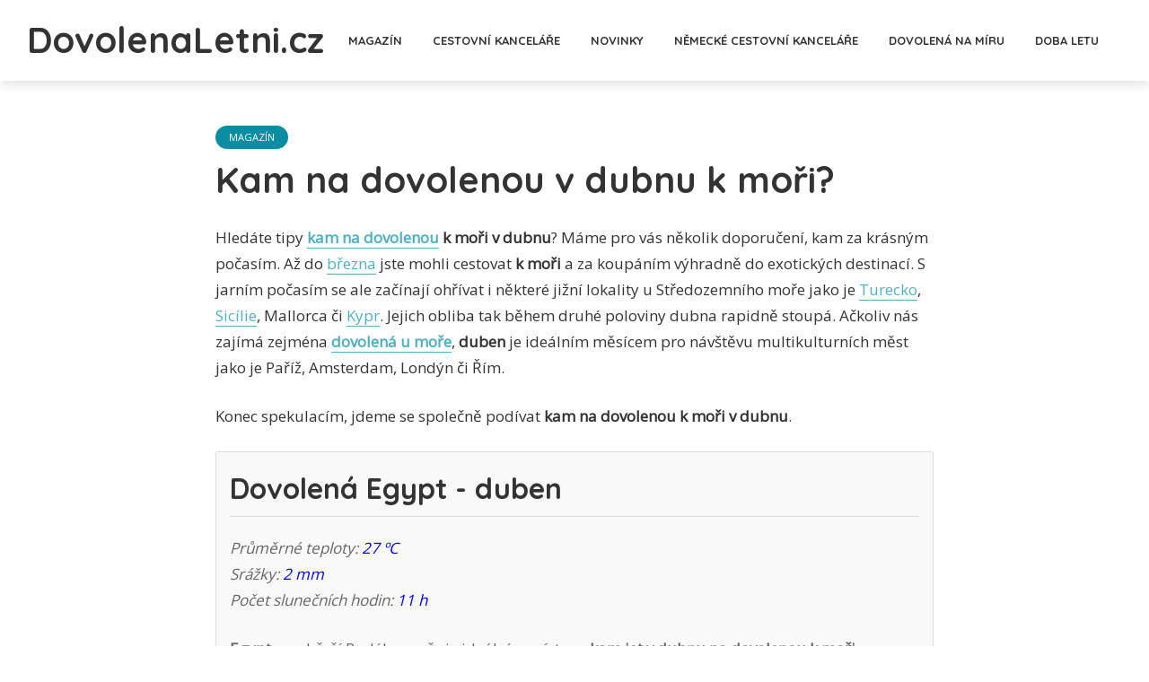

--- FILE ---
content_type: text/html; charset=UTF-8
request_url: https://www.dovolenaletni.cz/kam-na-dovolenou-v-dubnu-k-mori/
body_size: 14953
content:
<!DOCTYPE html>
<html dir="ltr" lang="cs" class="no-js no-svg">
	<head>
		<meta charset="UTF-8">
		<meta name="viewport" content="width=device-width, initial-scale=1">
		<link rel="profile" href="http://gmpg.org/xfn/11">
		<title>Kam na dovolenou v dubnu k moři?</title>
	<style>img:is([sizes="auto" i], [sizes^="auto," i]) { contain-intrinsic-size: 3000px 1500px }</style>
	
		<!-- All in One SEO 4.8.5 - aioseo.com -->
	<meta name="description" content="Láká vás dovolená u moře? Nevíte kam na dovolenou v dubnu za teplem? Dáme vám tipy na dubnovou dovolenou u moře v nejžádanějších lokalitách. Rezervace online." />
	<meta name="robots" content="max-snippet:-1, max-image-preview:large, max-video-preview:-1" />
	<meta name="author" content="admin"/>
	<link rel="canonical" href="https://www.dovolenaletni.cz/kam-na-dovolenou-v-dubnu-k-mori/" />
	<meta name="generator" content="All in One SEO (AIOSEO) 4.8.5" />

		<meta name="google-site-verification" content="etKMxbLyTIJxiBnPx7de4bi2yRq6twLTkn3RlihinDc" />
		<script type="application/ld+json" class="aioseo-schema">
			{"@context":"https:\/\/schema.org","@graph":[{"@type":"Article","@id":"https:\/\/www.dovolenaletni.cz\/kam-na-dovolenou-v-dubnu-k-mori\/#article","name":"Kam na dovolenou v dubnu k mo\u0159i?","headline":"Kam na dovolenou v dubnu k mo\u0159i?","author":{"@id":"https:\/\/www.dovolenaletni.cz\/author\/admin\/#author"},"publisher":{"@id":"https:\/\/www.dovolenaletni.cz\/#organization"},"image":{"@type":"ImageObject","url":"https:\/\/www.dovolenaletni.cz\/wp-content\/uploads\/\/2013\/11\/pobrezi.jpg","width":600,"height":294},"datePublished":"2014-04-01T13:05:22+00:00","dateModified":"2014-04-14T17:19:25+00:00","inLanguage":"cs-CZ","mainEntityOfPage":{"@id":"https:\/\/www.dovolenaletni.cz\/kam-na-dovolenou-v-dubnu-k-mori\/#webpage"},"isPartOf":{"@id":"https:\/\/www.dovolenaletni.cz\/kam-na-dovolenou-v-dubnu-k-mori\/#webpage"},"articleSection":"Magaz\u00edn, Dovolen\u00e1 duben, Duben, Kam na dovolenou, v dubnu, Z\u00e1jezdy duben"},{"@type":"BreadcrumbList","@id":"https:\/\/www.dovolenaletni.cz\/kam-na-dovolenou-v-dubnu-k-mori\/#breadcrumblist","itemListElement":[{"@type":"ListItem","@id":"https:\/\/www.dovolenaletni.cz#listItem","position":1,"name":"Home","item":"https:\/\/www.dovolenaletni.cz","nextItem":{"@type":"ListItem","@id":"https:\/\/www.dovolenaletni.cz\/rubrika\/magazin\/#listItem","name":"Magaz\u00edn"}},{"@type":"ListItem","@id":"https:\/\/www.dovolenaletni.cz\/rubrika\/magazin\/#listItem","position":2,"name":"Magaz\u00edn","item":"https:\/\/www.dovolenaletni.cz\/rubrika\/magazin\/","nextItem":{"@type":"ListItem","@id":"https:\/\/www.dovolenaletni.cz\/kam-na-dovolenou-v-dubnu-k-mori\/#listItem","name":"Kam na dovolenou v dubnu k mo\u0159i?"},"previousItem":{"@type":"ListItem","@id":"https:\/\/www.dovolenaletni.cz#listItem","name":"Home"}},{"@type":"ListItem","@id":"https:\/\/www.dovolenaletni.cz\/kam-na-dovolenou-v-dubnu-k-mori\/#listItem","position":3,"name":"Kam na dovolenou v dubnu k mo\u0159i?","previousItem":{"@type":"ListItem","@id":"https:\/\/www.dovolenaletni.cz\/rubrika\/magazin\/#listItem","name":"Magaz\u00edn"}}]},{"@type":"Organization","@id":"https:\/\/www.dovolenaletni.cz\/#organization","name":"DovolenaLetni.cz","description":"Nev\u00edte kam na dovolenou? Letn\u00ed dovolen\u00e1 u mo\u0159e.","url":"https:\/\/www.dovolenaletni.cz\/"},{"@type":"Person","@id":"https:\/\/www.dovolenaletni.cz\/author\/admin\/#author","url":"https:\/\/www.dovolenaletni.cz\/author\/admin\/","name":"admin"},{"@type":"WebPage","@id":"https:\/\/www.dovolenaletni.cz\/kam-na-dovolenou-v-dubnu-k-mori\/#webpage","url":"https:\/\/www.dovolenaletni.cz\/kam-na-dovolenou-v-dubnu-k-mori\/","name":"Kam na dovolenou v dubnu k mo\u0159i?","description":"L\u00e1k\u00e1 v\u00e1s dovolen\u00e1 u mo\u0159e? Nev\u00edte kam na dovolenou v dubnu za teplem? D\u00e1me v\u00e1m tipy na dubnovou dovolenou u mo\u0159e v nej\u017e\u00e1dan\u011bj\u0161\u00edch lokalit\u00e1ch. Rezervace online.","inLanguage":"cs-CZ","isPartOf":{"@id":"https:\/\/www.dovolenaletni.cz\/#website"},"breadcrumb":{"@id":"https:\/\/www.dovolenaletni.cz\/kam-na-dovolenou-v-dubnu-k-mori\/#breadcrumblist"},"author":{"@id":"https:\/\/www.dovolenaletni.cz\/author\/admin\/#author"},"creator":{"@id":"https:\/\/www.dovolenaletni.cz\/author\/admin\/#author"},"image":{"@type":"ImageObject","url":"https:\/\/www.dovolenaletni.cz\/wp-content\/uploads\/\/2013\/11\/pobrezi.jpg","@id":"https:\/\/www.dovolenaletni.cz\/kam-na-dovolenou-v-dubnu-k-mori\/#mainImage","width":600,"height":294},"primaryImageOfPage":{"@id":"https:\/\/www.dovolenaletni.cz\/kam-na-dovolenou-v-dubnu-k-mori\/#mainImage"},"datePublished":"2014-04-01T13:05:22+00:00","dateModified":"2014-04-14T17:19:25+00:00"},{"@type":"WebSite","@id":"https:\/\/www.dovolenaletni.cz\/#website","url":"https:\/\/www.dovolenaletni.cz\/","name":"DovolenaLetni.cz","description":"Nev\u00edte kam na dovolenou? Letn\u00ed dovolen\u00e1 u mo\u0159e.","inLanguage":"cs-CZ","publisher":{"@id":"https:\/\/www.dovolenaletni.cz\/#organization"}}]}
		</script>
		<!-- All in One SEO -->

<link rel='dns-prefetch' href='//fonts.googleapis.com' />
<link rel="alternate" type="application/rss+xml" title="DovolenaLetni.cz &raquo; RSS zdroj" href="https://www.dovolenaletni.cz/feed/" />
<link rel="alternate" type="application/rss+xml" title="DovolenaLetni.cz &raquo; RSS komentářů" href="https://www.dovolenaletni.cz/comments/feed/" />
<script type="text/javascript">
/* <![CDATA[ */
window._wpemojiSettings = {"baseUrl":"https:\/\/s.w.org\/images\/core\/emoji\/16.0.1\/72x72\/","ext":".png","svgUrl":"https:\/\/s.w.org\/images\/core\/emoji\/16.0.1\/svg\/","svgExt":".svg","source":{"concatemoji":"https:\/\/www.dovolenaletni.cz\/wp-includes\/js\/wp-emoji-release.min.js?ver=6.8.3"}};
/*! This file is auto-generated */
!function(s,n){var o,i,e;function c(e){try{var t={supportTests:e,timestamp:(new Date).valueOf()};sessionStorage.setItem(o,JSON.stringify(t))}catch(e){}}function p(e,t,n){e.clearRect(0,0,e.canvas.width,e.canvas.height),e.fillText(t,0,0);var t=new Uint32Array(e.getImageData(0,0,e.canvas.width,e.canvas.height).data),a=(e.clearRect(0,0,e.canvas.width,e.canvas.height),e.fillText(n,0,0),new Uint32Array(e.getImageData(0,0,e.canvas.width,e.canvas.height).data));return t.every(function(e,t){return e===a[t]})}function u(e,t){e.clearRect(0,0,e.canvas.width,e.canvas.height),e.fillText(t,0,0);for(var n=e.getImageData(16,16,1,1),a=0;a<n.data.length;a++)if(0!==n.data[a])return!1;return!0}function f(e,t,n,a){switch(t){case"flag":return n(e,"\ud83c\udff3\ufe0f\u200d\u26a7\ufe0f","\ud83c\udff3\ufe0f\u200b\u26a7\ufe0f")?!1:!n(e,"\ud83c\udde8\ud83c\uddf6","\ud83c\udde8\u200b\ud83c\uddf6")&&!n(e,"\ud83c\udff4\udb40\udc67\udb40\udc62\udb40\udc65\udb40\udc6e\udb40\udc67\udb40\udc7f","\ud83c\udff4\u200b\udb40\udc67\u200b\udb40\udc62\u200b\udb40\udc65\u200b\udb40\udc6e\u200b\udb40\udc67\u200b\udb40\udc7f");case"emoji":return!a(e,"\ud83e\udedf")}return!1}function g(e,t,n,a){var r="undefined"!=typeof WorkerGlobalScope&&self instanceof WorkerGlobalScope?new OffscreenCanvas(300,150):s.createElement("canvas"),o=r.getContext("2d",{willReadFrequently:!0}),i=(o.textBaseline="top",o.font="600 32px Arial",{});return e.forEach(function(e){i[e]=t(o,e,n,a)}),i}function t(e){var t=s.createElement("script");t.src=e,t.defer=!0,s.head.appendChild(t)}"undefined"!=typeof Promise&&(o="wpEmojiSettingsSupports",i=["flag","emoji"],n.supports={everything:!0,everythingExceptFlag:!0},e=new Promise(function(e){s.addEventListener("DOMContentLoaded",e,{once:!0})}),new Promise(function(t){var n=function(){try{var e=JSON.parse(sessionStorage.getItem(o));if("object"==typeof e&&"number"==typeof e.timestamp&&(new Date).valueOf()<e.timestamp+604800&&"object"==typeof e.supportTests)return e.supportTests}catch(e){}return null}();if(!n){if("undefined"!=typeof Worker&&"undefined"!=typeof OffscreenCanvas&&"undefined"!=typeof URL&&URL.createObjectURL&&"undefined"!=typeof Blob)try{var e="postMessage("+g.toString()+"("+[JSON.stringify(i),f.toString(),p.toString(),u.toString()].join(",")+"));",a=new Blob([e],{type:"text/javascript"}),r=new Worker(URL.createObjectURL(a),{name:"wpTestEmojiSupports"});return void(r.onmessage=function(e){c(n=e.data),r.terminate(),t(n)})}catch(e){}c(n=g(i,f,p,u))}t(n)}).then(function(e){for(var t in e)n.supports[t]=e[t],n.supports.everything=n.supports.everything&&n.supports[t],"flag"!==t&&(n.supports.everythingExceptFlag=n.supports.everythingExceptFlag&&n.supports[t]);n.supports.everythingExceptFlag=n.supports.everythingExceptFlag&&!n.supports.flag,n.DOMReady=!1,n.readyCallback=function(){n.DOMReady=!0}}).then(function(){return e}).then(function(){var e;n.supports.everything||(n.readyCallback(),(e=n.source||{}).concatemoji?t(e.concatemoji):e.wpemoji&&e.twemoji&&(t(e.twemoji),t(e.wpemoji)))}))}((window,document),window._wpemojiSettings);
/* ]]> */
</script>
<style id='wp-emoji-styles-inline-css' type='text/css'>

	img.wp-smiley, img.emoji {
		display: inline !important;
		border: none !important;
		box-shadow: none !important;
		height: 1em !important;
		width: 1em !important;
		margin: 0 0.07em !important;
		vertical-align: -0.1em !important;
		background: none !important;
		padding: 0 !important;
	}
</style>
<link rel='stylesheet' id='wp-block-library-css' href='https://www.dovolenaletni.cz/wp-includes/css/dist/block-library/style.min.css?ver=6.8.3' type='text/css' media='all' />
<style id='classic-theme-styles-inline-css' type='text/css'>
/*! This file is auto-generated */
.wp-block-button__link{color:#fff;background-color:#32373c;border-radius:9999px;box-shadow:none;text-decoration:none;padding:calc(.667em + 2px) calc(1.333em + 2px);font-size:1.125em}.wp-block-file__button{background:#32373c;color:#fff;text-decoration:none}
</style>
<style id='global-styles-inline-css' type='text/css'>
:root{--wp--preset--aspect-ratio--square: 1;--wp--preset--aspect-ratio--4-3: 4/3;--wp--preset--aspect-ratio--3-4: 3/4;--wp--preset--aspect-ratio--3-2: 3/2;--wp--preset--aspect-ratio--2-3: 2/3;--wp--preset--aspect-ratio--16-9: 16/9;--wp--preset--aspect-ratio--9-16: 9/16;--wp--preset--color--black: #000000;--wp--preset--color--cyan-bluish-gray: #abb8c3;--wp--preset--color--white: #ffffff;--wp--preset--color--pale-pink: #f78da7;--wp--preset--color--vivid-red: #cf2e2e;--wp--preset--color--luminous-vivid-orange: #ff6900;--wp--preset--color--luminous-vivid-amber: #fcb900;--wp--preset--color--light-green-cyan: #7bdcb5;--wp--preset--color--vivid-green-cyan: #00d084;--wp--preset--color--pale-cyan-blue: #8ed1fc;--wp--preset--color--vivid-cyan-blue: #0693e3;--wp--preset--color--vivid-purple: #9b51e0;--wp--preset--color--trawell-acc: #098DA3;--wp--preset--color--trawell-txt: #333333;--wp--preset--color--trawell-meta: #4a4a4a;--wp--preset--color--trawell-bg: #ffffff;--wp--preset--gradient--vivid-cyan-blue-to-vivid-purple: linear-gradient(135deg,rgba(6,147,227,1) 0%,rgb(155,81,224) 100%);--wp--preset--gradient--light-green-cyan-to-vivid-green-cyan: linear-gradient(135deg,rgb(122,220,180) 0%,rgb(0,208,130) 100%);--wp--preset--gradient--luminous-vivid-amber-to-luminous-vivid-orange: linear-gradient(135deg,rgba(252,185,0,1) 0%,rgba(255,105,0,1) 100%);--wp--preset--gradient--luminous-vivid-orange-to-vivid-red: linear-gradient(135deg,rgba(255,105,0,1) 0%,rgb(207,46,46) 100%);--wp--preset--gradient--very-light-gray-to-cyan-bluish-gray: linear-gradient(135deg,rgb(238,238,238) 0%,rgb(169,184,195) 100%);--wp--preset--gradient--cool-to-warm-spectrum: linear-gradient(135deg,rgb(74,234,220) 0%,rgb(151,120,209) 20%,rgb(207,42,186) 40%,rgb(238,44,130) 60%,rgb(251,105,98) 80%,rgb(254,248,76) 100%);--wp--preset--gradient--blush-light-purple: linear-gradient(135deg,rgb(255,206,236) 0%,rgb(152,150,240) 100%);--wp--preset--gradient--blush-bordeaux: linear-gradient(135deg,rgb(254,205,165) 0%,rgb(254,45,45) 50%,rgb(107,0,62) 100%);--wp--preset--gradient--luminous-dusk: linear-gradient(135deg,rgb(255,203,112) 0%,rgb(199,81,192) 50%,rgb(65,88,208) 100%);--wp--preset--gradient--pale-ocean: linear-gradient(135deg,rgb(255,245,203) 0%,rgb(182,227,212) 50%,rgb(51,167,181) 100%);--wp--preset--gradient--electric-grass: linear-gradient(135deg,rgb(202,248,128) 0%,rgb(113,206,126) 100%);--wp--preset--gradient--midnight: linear-gradient(135deg,rgb(2,3,129) 0%,rgb(40,116,252) 100%);--wp--preset--font-size--small: 13.6px;--wp--preset--font-size--medium: 20px;--wp--preset--font-size--large: 25.5px;--wp--preset--font-size--x-large: 42px;--wp--preset--font-size--normal: 17px;--wp--preset--font-size--huge: 34px;--wp--preset--spacing--20: 0.44rem;--wp--preset--spacing--30: 0.67rem;--wp--preset--spacing--40: 1rem;--wp--preset--spacing--50: 1.5rem;--wp--preset--spacing--60: 2.25rem;--wp--preset--spacing--70: 3.38rem;--wp--preset--spacing--80: 5.06rem;--wp--preset--shadow--natural: 6px 6px 9px rgba(0, 0, 0, 0.2);--wp--preset--shadow--deep: 12px 12px 50px rgba(0, 0, 0, 0.4);--wp--preset--shadow--sharp: 6px 6px 0px rgba(0, 0, 0, 0.2);--wp--preset--shadow--outlined: 6px 6px 0px -3px rgba(255, 255, 255, 1), 6px 6px rgba(0, 0, 0, 1);--wp--preset--shadow--crisp: 6px 6px 0px rgba(0, 0, 0, 1);}:where(.is-layout-flex){gap: 0.5em;}:where(.is-layout-grid){gap: 0.5em;}body .is-layout-flex{display: flex;}.is-layout-flex{flex-wrap: wrap;align-items: center;}.is-layout-flex > :is(*, div){margin: 0;}body .is-layout-grid{display: grid;}.is-layout-grid > :is(*, div){margin: 0;}:where(.wp-block-columns.is-layout-flex){gap: 2em;}:where(.wp-block-columns.is-layout-grid){gap: 2em;}:where(.wp-block-post-template.is-layout-flex){gap: 1.25em;}:where(.wp-block-post-template.is-layout-grid){gap: 1.25em;}.has-black-color{color: var(--wp--preset--color--black) !important;}.has-cyan-bluish-gray-color{color: var(--wp--preset--color--cyan-bluish-gray) !important;}.has-white-color{color: var(--wp--preset--color--white) !important;}.has-pale-pink-color{color: var(--wp--preset--color--pale-pink) !important;}.has-vivid-red-color{color: var(--wp--preset--color--vivid-red) !important;}.has-luminous-vivid-orange-color{color: var(--wp--preset--color--luminous-vivid-orange) !important;}.has-luminous-vivid-amber-color{color: var(--wp--preset--color--luminous-vivid-amber) !important;}.has-light-green-cyan-color{color: var(--wp--preset--color--light-green-cyan) !important;}.has-vivid-green-cyan-color{color: var(--wp--preset--color--vivid-green-cyan) !important;}.has-pale-cyan-blue-color{color: var(--wp--preset--color--pale-cyan-blue) !important;}.has-vivid-cyan-blue-color{color: var(--wp--preset--color--vivid-cyan-blue) !important;}.has-vivid-purple-color{color: var(--wp--preset--color--vivid-purple) !important;}.has-black-background-color{background-color: var(--wp--preset--color--black) !important;}.has-cyan-bluish-gray-background-color{background-color: var(--wp--preset--color--cyan-bluish-gray) !important;}.has-white-background-color{background-color: var(--wp--preset--color--white) !important;}.has-pale-pink-background-color{background-color: var(--wp--preset--color--pale-pink) !important;}.has-vivid-red-background-color{background-color: var(--wp--preset--color--vivid-red) !important;}.has-luminous-vivid-orange-background-color{background-color: var(--wp--preset--color--luminous-vivid-orange) !important;}.has-luminous-vivid-amber-background-color{background-color: var(--wp--preset--color--luminous-vivid-amber) !important;}.has-light-green-cyan-background-color{background-color: var(--wp--preset--color--light-green-cyan) !important;}.has-vivid-green-cyan-background-color{background-color: var(--wp--preset--color--vivid-green-cyan) !important;}.has-pale-cyan-blue-background-color{background-color: var(--wp--preset--color--pale-cyan-blue) !important;}.has-vivid-cyan-blue-background-color{background-color: var(--wp--preset--color--vivid-cyan-blue) !important;}.has-vivid-purple-background-color{background-color: var(--wp--preset--color--vivid-purple) !important;}.has-black-border-color{border-color: var(--wp--preset--color--black) !important;}.has-cyan-bluish-gray-border-color{border-color: var(--wp--preset--color--cyan-bluish-gray) !important;}.has-white-border-color{border-color: var(--wp--preset--color--white) !important;}.has-pale-pink-border-color{border-color: var(--wp--preset--color--pale-pink) !important;}.has-vivid-red-border-color{border-color: var(--wp--preset--color--vivid-red) !important;}.has-luminous-vivid-orange-border-color{border-color: var(--wp--preset--color--luminous-vivid-orange) !important;}.has-luminous-vivid-amber-border-color{border-color: var(--wp--preset--color--luminous-vivid-amber) !important;}.has-light-green-cyan-border-color{border-color: var(--wp--preset--color--light-green-cyan) !important;}.has-vivid-green-cyan-border-color{border-color: var(--wp--preset--color--vivid-green-cyan) !important;}.has-pale-cyan-blue-border-color{border-color: var(--wp--preset--color--pale-cyan-blue) !important;}.has-vivid-cyan-blue-border-color{border-color: var(--wp--preset--color--vivid-cyan-blue) !important;}.has-vivid-purple-border-color{border-color: var(--wp--preset--color--vivid-purple) !important;}.has-vivid-cyan-blue-to-vivid-purple-gradient-background{background: var(--wp--preset--gradient--vivid-cyan-blue-to-vivid-purple) !important;}.has-light-green-cyan-to-vivid-green-cyan-gradient-background{background: var(--wp--preset--gradient--light-green-cyan-to-vivid-green-cyan) !important;}.has-luminous-vivid-amber-to-luminous-vivid-orange-gradient-background{background: var(--wp--preset--gradient--luminous-vivid-amber-to-luminous-vivid-orange) !important;}.has-luminous-vivid-orange-to-vivid-red-gradient-background{background: var(--wp--preset--gradient--luminous-vivid-orange-to-vivid-red) !important;}.has-very-light-gray-to-cyan-bluish-gray-gradient-background{background: var(--wp--preset--gradient--very-light-gray-to-cyan-bluish-gray) !important;}.has-cool-to-warm-spectrum-gradient-background{background: var(--wp--preset--gradient--cool-to-warm-spectrum) !important;}.has-blush-light-purple-gradient-background{background: var(--wp--preset--gradient--blush-light-purple) !important;}.has-blush-bordeaux-gradient-background{background: var(--wp--preset--gradient--blush-bordeaux) !important;}.has-luminous-dusk-gradient-background{background: var(--wp--preset--gradient--luminous-dusk) !important;}.has-pale-ocean-gradient-background{background: var(--wp--preset--gradient--pale-ocean) !important;}.has-electric-grass-gradient-background{background: var(--wp--preset--gradient--electric-grass) !important;}.has-midnight-gradient-background{background: var(--wp--preset--gradient--midnight) !important;}.has-small-font-size{font-size: var(--wp--preset--font-size--small) !important;}.has-medium-font-size{font-size: var(--wp--preset--font-size--medium) !important;}.has-large-font-size{font-size: var(--wp--preset--font-size--large) !important;}.has-x-large-font-size{font-size: var(--wp--preset--font-size--x-large) !important;}
:where(.wp-block-post-template.is-layout-flex){gap: 1.25em;}:where(.wp-block-post-template.is-layout-grid){gap: 1.25em;}
:where(.wp-block-columns.is-layout-flex){gap: 2em;}:where(.wp-block-columns.is-layout-grid){gap: 2em;}
:root :where(.wp-block-pullquote){font-size: 1.5em;line-height: 1.6;}
</style>
<link rel='stylesheet' id='mks_shortcodes_fntawsm_css-css' href='https://www.dovolenaletni.cz/wp-content/plugins/meks-flexible-shortcodes/css/font-awesome/css/font-awesome.min.css?ver=1.3.8' type='text/css' media='screen' />
<link rel='stylesheet' id='mks_shortcodes_simple_line_icons-css' href='https://www.dovolenaletni.cz/wp-content/plugins/meks-flexible-shortcodes/css/simple-line/simple-line-icons.css?ver=1.3.8' type='text/css' media='screen' />
<link rel='stylesheet' id='mks_shortcodes_css-css' href='https://www.dovolenaletni.cz/wp-content/plugins/meks-flexible-shortcodes/css/style.css?ver=1.3.8' type='text/css' media='screen' />
<link rel='stylesheet' id='symple_shortcode_styles-css' href='https://www.dovolenaletni.cz/wp-content/plugins/symple-shortcodes/includes/css/symple_shortcodes_styles.css?ver=6.8.3' type='text/css' media='all' />
<link rel='stylesheet' id='trawell-fonts-css' href='https://fonts.googleapis.com/css?family=Open+Sans%3A400%7CQuicksand%3A400%2C700&#038;subset=latin&#038;ver=1.8.2' type='text/css' media='all' />
<link rel='stylesheet' id='trawell-main-css' href='https://www.dovolenaletni.cz/wp-content/themes/trawell/assets/css/min.css?ver=1.8.2' type='text/css' media='all' />
<style id='trawell-main-inline-css' type='text/css'>
.row{margin-right: -7px;margin-left: -7px;}.col-1, .col-2, .col-3, .col-4, .col-5, .col-6, .col-7, .col-8, .col-9, .col-10, .col-11, .col-12, .col,.col-auto, .col-sm-1, .col-sm-2, .col-sm-3, .col-sm-4, .col-sm-5, .col-sm-6, .col-sm-7, .col-sm-8, .col-sm-9, .col-sm-10, .col-sm-11, .col-sm-12, .col-sm,.col-sm-auto, .col-md-1, .col-md-2, .col-md-3, .col-md-4, .col-md-5, .col-md-6, .col-md-7, .col-md-8, .col-md-9, .col-md-10, .col-md-11, .col-md-12, .col-md,.col-md-auto, .col-lg-1, .col-lg-2, .col-lg-3, .col-lg-4, .col-lg-5, .col-lg-6, .col-lg-7, .col-lg-8, .col-lg-9, .col-lg-10, .col-lg-11, .col-lg-12, .col-lg,.col-lg-auto, .col-xl-1, .col-xl-2, .col-xl-3, .col-xl-4, .col-xl-5, .col-xl-6, .col-xl-7, .col-xl-8, .col-xl-9, .col-xl-10, .col-xl-11, .col-xl-12, .col-xl,.col-xl-auto,.trawell-pre-footer .menu{padding-right: 7px;padding-left: 7px;}@media (min-width: 440px) {.container,.trawell-has-sidebar .trawell-main,.trawell-sidebar-none .trawell-main{max-width: 470px;padding-right: 20px;padding-left: 20px;}.row{margin-right: -10px;margin-left: -10px;}.col-1, .col-2, .col-3, .col-4, .col-5, .col-6, .col-7, .col-8, .col-9, .col-10, .col-11, .col-12, .col,.col-auto, .col-sm-1, .col-sm-2, .col-sm-3, .col-sm-4, .col-sm-5, .col-sm-6, .col-sm-7, .col-sm-8, .col-sm-9, .col-sm-10, .col-sm-11, .col-sm-12, .col-sm,.col-sm-auto, .col-md-1, .col-md-2, .col-md-3, .col-md-4, .col-md-5, .col-md-6, .col-md-7, .col-md-8, .col-md-9, .col-md-10, .col-md-11, .col-md-12, .col-md,.col-md-auto, .col-lg-1, .col-lg-2, .col-lg-3, .col-lg-4, .col-lg-5, .col-lg-6, .col-lg-7, .col-lg-8, .col-lg-9, .col-lg-10, .col-lg-11, .col-lg-12, .col-lg,.col-lg-auto, .col-xl-1, .col-xl-2, .col-xl-3, .col-xl-4, .col-xl-5, .col-xl-6, .col-xl-7, .col-xl-8, .col-xl-9, .col-xl-10, .col-xl-11, .col-xl-12, .col-xl,.col-xl-auto,.trawell-pre-footer .menu{padding-right: 10px;padding-left: 10px;}}@media (min-width: 730px) {.container,.trawell-has-sidebar .trawell-main,.trawell-sidebar-none .trawell-main{max-width: 860px;padding-right: 30px;padding-left: 30px;}.trawell-pre-footer .menu{padding-right: 30px;padding-left: 30px;}.row{margin-right: -15px;margin-left: -15px;}.col-1, .col-2, .col-3, .col-4, .col-5, .col-6, .col-7, .col-8, .col-9, .col-10, .col-11, .col-12, .col,.col-auto, .col-sm-1, .col-sm-2, .col-sm-3, .col-sm-4, .col-sm-5, .col-sm-6, .col-sm-7, .col-sm-8, .col-sm-9, .col-sm-10, .col-sm-11, .col-sm-12, .col-sm,.col-sm-auto, .col-md-1, .col-md-2, .col-md-3, .col-md-4, .col-md-5, .col-md-6, .col-md-7, .col-md-8, .col-md-9, .col-md-10, .col-md-11, .col-md-12, .col-md,.col-md-auto, .col-lg-1, .col-lg-2, .col-lg-3, .col-lg-4, .col-lg-5, .col-lg-6, .col-lg-7, .col-lg-8, .col-lg-9, .col-lg-10, .col-lg-11, .col-lg-12, .col-lg,.col-lg-auto, .col-xl-1, .col-xl-2, .col-xl-3, .col-xl-4, .col-xl-5, .col-xl-6, .col-xl-7, .col-xl-8, .col-xl-9, .col-xl-10, .col-xl-11, .col-xl-12, .col-xl,.col-xl-auto,.trawell-pre-footer .menu{padding-right: 15px;padding-left: 15px;}}@media (min-width: 1024px) {.container,.trawell-has-sidebar .trawell-main,.trawell-sidebar-none .trawell-main{max-width: 100%;}}@media (min-width: 1100px) {.container,.trawell-pre-footer .menu,.trawell-has-sidebar .trawell-main,.trawell-sidebar-none .trawell-main,.page-template-template-blank .trawell-main{max-width: 1260px;}.trawell-pre-footer .menu{padding-right: 30px;padding-left: 30px;}}.trawell-section.trawell-layout-c2 .trawell-item,.trawell-section.trawell-layout-c3 .trawell-item,.trawell-section.trawell-layout-c4 .trawell-item,.trawell-section.trawell-layout-d2 .trawell-item,.trawell-section.trawell-layout-d3 .trawell-item,.trawell-section.trawell-layout-d4 .trawell-item,.trawell-section.trawell-layout-b3 .trawell-item,.trawell-related.trawell-layout-b1 .trawell-item {margin-bottom: 30px;}.entry-content p a:not(.trawell-button),.entry-content li a,.comment-content a,.widget_text p a{color: rgba(9,141,163,0.7);-webkit-box-shadow:0 1px 0px rgba(9,141,163,0.7);box-shadow: 0 1px 0 rgba(9,141,163,0.7);-webkit-transition: all .15s ease-in-out; -moz-transition: all .15s ease-in-out;-ms-transition: all .15s ease-in-out; -o-transition: all .15s ease-in-out;transition: all .15s ease-in-out;}.entry-content p a:not(.mks_ico):not(.mks_button):not(.trawell-button):hover,.entry-content li a:hover,.comment-content a:hover,.widget_text p a:hover{background: rgba(9,141,163,0.1);box-shadow: 0 1px 0 rgba(9,141,163,0.7);}.trawell-top-bar .container{height: 40px;}.trawell-top-bar,.trawell-top-bar .sub-menu{background: #f9f9f9;color: #4A4A4A;}.trawell-top-bar a{color: #4A4A4A;}.trawell-top-bar a:hover{color: #098DA3;}.trawell-header,.trawell-header .sub-menu{background: #ffffff;}.trawell-header,.trawell-header a,.trawell-action-close span,.trawell-top-bar{font-family: 'Quicksand';font-weight: 700;}.trawell-header,.trawell-header a,.trawell-action-close span,.trawell-header input[type=text]{color: #333333;}.trawell-header input[type=text]{border-color: rgba(51,51,51,0.5);}.menu-main{font-size: 1.3rem;}.menu-main .current-menu-item > a,.menu-main .current-menu-ancestor > a,.trawell-header li:hover > a,.trawell-header-indent #trawell-header ul > li:hover > a,.trawell-header-indent #trawell-header .trawell-actions .trawell-soc-menu > li:hover > a,.active .o-exit-1,.trawell-actions > li:hover > a,.trawell-actions > li:hover > span,.trawell-header-indent #trawell-header .trawell-actions>li>span:hover,.trawell-header a:hover{color: #08b7ce;}.trawell-header .container{height: 90px;}.trawell-header-indent .trawell-cover{margin-top: -90px;}.trawell-actions button{background: #08b7ce;}.trawell-actions button:hover{background: hsla( 186.97, 92.52%, 35.67%, 1);}.trawell-item-color-overlay .entry-image:after,.trawell-overlay {background: rgba(0, 0, 0, 0.5);}.trawell-cover,.trawell-cover-item{height: 400px;}@media (min-width: 730px) {.trawell-cover,.trawell-cover-item{height: 500px;}}@media (min-width: 1024px) { .trawell-cover, .trawell-cover-item{height: 640px;}.trawell-header-indent .trawell-cover,.trawell-header-indent .trawell-cover-item{height: 730px;}}body,.type--body-font,.widget_categories .count,.tagcloud a,.trawell-button,input[type="submit"],.trawell-pagination a,.mks_read_more a,button,.trawell-button-hollow,.comment-reply-link,.page-numbers.current,.entry-content .trawell-paginated > span,.widget .mks_autor_link_wrap a,.entry-category,.wp-block-button__link,body div.wpforms-container-full .wpforms-form input[type=submit], body div.wpforms-container-full .wpforms-form button[type=submit], body div.wpforms-container-full .wpforms-form .wpforms-page-button {font-family: 'Open Sans';font-weight: 400;}body{color: #333333;font-size: 1.7rem;}h1, h2, h3, h4, h5, h6,.h1, .h2, .h3, .h4, .h5, .h6,.entry-meta-author,.comment-author.vcard,.widget li a,.prev-next-nav a,blockquote, blockquote p,.trawell-header .site-title a,.wp-block-cover .wp-block-cover-image-text, .wp-block-cover .wp-block-cover-text, .wp-block-cover h2,.wp-block-cover-image .wp-block-cover-image-text, .wp-block-cover-image .wp-block-cover-text, .wp-block-cover-image h2{font-family: 'Quicksand';font-weight: 700;}h1, h2, h3, h4, h5, h6,.h1, .h2, .h3, .h4, .h5, .h6,.entry-meta-author,.comment-author.vcard{color:#333333;}.entry-meta-author,.comment-author.vcard{color: #333333;}a,blockquote, blockquote p{ color: #098DA3;}h1, .h1 {font-size: 4.0rem;}h2, .h2 {font-size: 3.2rem;}h3, .h3 {font-size:2.6rem;}h4, .h4,.mks_author_widget h3 {font-size: 2.4rem;}h5, .h5,.comment-author.vcard {font-size: 2.0rem;}h6, .h6 {font-size: 1.7rem;}blockquote{font-size: 1.9rem;}.section-title{font-size: 1.6rem;}.trawell-item .entry-meta a,.trawell-item .entry-meta,.trawell-post-single .entry-meta,.comment-metadata a,.widget .post-date,.widget .recentcomments,.widget .rss-date,.comment-metadata,.comment-metadata a,.mks-map-entry-meta a{color: rgba(74,74,74,1);}.trawell-item .entry-meta span:before,.trawell-post-single .entry-meta span:before{background: rgba(74,74,74,0.25);}.excerpt-small,.comment-content,.widget a,.widget{font-size: 1.4rem;line-height: 1.5;}.widget-title{font-size: 1.6rem;}.widget a,.trawell-breadcrumbs a:hover,.color-text a + a:before{color: #333333;}.display-1,.trawell-cover .archive-title{font-size: 4.2rem;}.display-2,.display-2-text{color: #098DA3;}.trawell-msg{background: #098DA3;}.trawell-msg a{color: hsla( 188.57, 89.53%, 50.59%, 1);}.trawell-msg a:hover{color: hsla( 188.57, 89.53%, 62.39%, 1);}.entry-meta a,.widget-mini a,.comment-respond .section-title+small a,.entry-title a,.fn a,.color-text span{color: #333333;}.widget-mini a:hover,.entry-meta a:hover,.trawell-sidebar a:hover,.trawell-item .entry-title a:hover,.mks-map-entry-header .entry-title a:hover,.fn a:hover,blockquote,.trawell-main .entry-tags a,.tagcloud a,.comment-respond .section-title+small a:hover,.mks-map-entry-meta a:hover,.color-text a{color: #098DA3;}.color-text a:hover{color: hsla( 188.57, 89.53%, 28.67%, 1);}body,.section-title span,.comment-respond .section-title+small{background: #ffffff;}.section-title:after,.widget-mini:after,.trawell-responsive-item:before{background: rgba(51,51,51,0.1);}blockquote:after,.double-bounce1, .double-bounce2{background: rgba(9,141,163,0.6);}.trawell-sidebar {background: #f5f5f5;-webkit-box-shadow:330px 0 0 #f5f5f5,680px 0 0 #f5f5f5,1030px 0 0 #f5f5f5,1380px 0 0 #f5f5f5,1730px 0 0 #f5f5f5,2080px 0 0 #f5f5f5,2430px 0 0 #f5f5f5,2780px 0 0 #f5f5f5,3130px 0 0 #f5f5f5;box-shadow:330px 0 0 #f5f5f5,680px 0 0 #f5f5f5,1030px 0 0 #f5f5f5,1380px 0 0 #f5f5f5,1730px 0 0 #f5f5f5,2080px 0 0 #f5f5f5,2430px 0 0 #f5f5f5,2780px 0 0 #f5f5f5,3130px 0 0 #f5f5f5;}.trawell-sidebar-left .trawell-sidebar {-webkit-box-shadow:-330px 0 0 #f5f5f5,-680px 0 0 #f5f5f5,-1030px 0 0 #f5f5f5,-1380px 0 0 #f5f5f5,-1730px 0 0 #f5f5f5,-2080px 0 0 #f5f5f5,-2430px 0 0 #f5f5f5,-2780px 0 0 #f5f5f5,-3130px 0 0 #f5f5f5;box-shadow:-330px 0 0 #f5f5f5,-680px 0 0 #f5f5f5,-1030px 0 0 #f5f5f5,-1380px 0 0 #f5f5f5,-1730px 0 0 #f5f5f5,-2080px 0 0 #f5f5f5,-2430px 0 0 #f5f5f5,-2780px 0 0 #f5f5f5,-3130px 0 0 #f5f5f5;}.trawell-sidebar{background: #f5f5f5;}.trawell-sidebar .widget{background: #ffffff;}.trawell-sidebar .widget,.trawell-sidebar .widget a{color: #333333;}.trawell-sidebar .widget .widget-title{color: #333333;}.trawell-sidebar .widget a:hover{color: #098DA3;}.trawell-action-close span,.trawell-action-close i{color: #333333;}.trawell-sidebar .widget_text p a{-webkit-box-shadow:0 1px 0 rgba(255,255,255,0.7);box-shadow: 0 1px 0 rgba(255,255,255,0.7);}.trawell-sidebar .widget_text p a:hover{background: rgba(118,208,226,0.1);box-shadow: 0 1px 0 rgba(118,208,226,0.7);}.widget.trawell-highlight .trawell-button{background: #098DA3;}.widget .trawell-button:hover{background: hsla( 188.57, 89.53%, 28.67%, 1);}.trawell-sidebar .widget.trawell-highlight{background: #098DA3;}.widget.trawell-highlight,.widget.trawell-highlight a,.widget.trawell-highlight .widget-title{color: #ffffff;}.widget.trawell-highlight a:hover{color: #76d0e2;}.widget_text.trawell-highlight p a{-webkit-box-shadow:0 1px 0 rgba(255,255,255,0.7);box-shadow: 0 1px 0 rgba(255,255,255,0.7);}.widget_text.trawell-highlight p a:hover{background: rgba(118,208,226,0.1);box-shadow: 0 1px 0 rgba(118,208,226,0.7);}.widget.trawell-highlight .trawell-button{background: hsla( 188.57, 89.53%, 28.67%, 1);}.widget.trawell-highlight .trawell-button:hover{background: hsla( 188.57, 89.53%, 26.98%, 1);}.widget.trawell-highlight input[type=text]{border:none;}.widget.trawell-highlight.widget_tag_cloud a{border-color: rgba(255,255,255,0.5);}.widget.trawell-highlight .post-date,.widget.trawell-highlight .recentcomments,.widget.trawell-highlight .rss-date,.widget.trawell-highlight .comment-metadata,.widget.trawell-highlight .comment-metadata a,.widget.trawell-highlight .trawell-item .entry-meta,.widget.trawell-highlight .trawell-item .entry-meta a{color:rgba(255,255,255,0.7);}.widget.trawell-highlight .trawell-item .entry-meta a:hover{color:rgba(255,255,255,1);}.widget.trawell-highlight .trawell-item .entry-meta span+span:before{background:rgba(255,255,255,0.25);}input[type=number],input[type=text],input[type=email],input[type=url],input[type=tel],input[type=password],input[type=date],input[type=search],select,textarea{border-color: rgba(51,51,51,0.1);color: #333333;}select{background: #ffffff;}::-webkit-input-placeholder { color: rgba(51,51,51,0.8);}::-moz-placeholder {color: rgba(51,51,51,0.8);}:-ms-input-placeholder {color: rgba(51,51,51,0.8);}:-moz-placeholder {color: rgba(51,51,51,0.8);}.trawell-header ::-webkit-input-placeholder { color: rgba(51,51,51,0.8);}.trawell-header ::-moz-placeholder {color: rgba(51,51,51,0.8);}.trawell-header :-ms-input-placeholder {color: rgba(51,51,51,0.8);}.trawell-header :-moz-placeholder {color: rgba(51,51,51,0.8);}.trawell-pre-footer{background: hsla( 188.57, 89.53%, 36.76%, 1);color: #ffffff;}.trawell-pre-footer .widget_meks_instagram{border-top:10px solid hsla( 188.57, 89.53%, 36.76%, 1);}.trawell-footer{background: #098DA3;color: #ffffff;}.trawell-footer .widget-title{color: #ffffff;}.trawell-footer .widget a,.trawell-pre-footer a{ color: #ffffff;}.trawell-footer .widget a:hover{ color: #76d0e2;}.trawell-footer .trawell-button,.trawell-footer [type=submit],.trawell-footer button{background: #76d0e2;color: #098DA3;}.trawell-footer .trawell-button:hover,.trawell-footer [type=submit]:hover,.trawell-footer button:hover{background: hsla( 190, 65.06%, 57.33%, 1);color: #098DA3;}.trawell-footer .widget.widget_tag_cloud a{border-color: rgba(255,255,255,0.3);}.trawell-footer .comment-metadata a,.trawell-footer .widget .post-date,.trawell-footer .widget .recentcomments,.trawell-footer .widget .rss-date,.trawell-footer .comment-metadata,.trawell-footer .comment-metadata a{color: rgba(255,255,255,0.7);}.trawell-footer input[type=number],.trawell-footer input[type=text],.trawell-footer input[type=email],.trawell-footer input[type=url],.trawell-footer input[type=tel],.trawell-footer input[type=password],.trawell-footer input[type=date],.trawell-footer input[type=search],.trawell-footer select,.trawell-footer textarea{border-color: rgba(255,255,255,0.1);color: #ffffff;}.trawell-footer ::-webkit-input-placeholder { color: rgba(255,255,255,0.8);}.trawell-footer ::-moz-placeholder {color: rgba(255,255,255,0.8);}.trawell-footer :-ms-input-placeholder {color: rgba(255,255,255,0.8);}.trawell-footer :-moz-placeholder {color: rgba(255,255,255,0.8);}.entry-category span{background: #333333;}.entry-category span{color: #ffffff;}.bypostauthor .fn:after{color: #333333;}body .trawell-share .meks_ess.outline a,trawell-share a,.entry-tags a,.trawell-entry .entry-content .entry-tags a{border-color: rgba(51,51,51,0.1);}.comment-respond .section-title small a:before{background: rgba(51,51,51,0.3);}.cat-1,.entry-category a,.widget_categories .count,.trawell-category-placeholder,.trawell-cover-color,.trawell-item.cat-item:after{background-color: #098DA3;}.entry-category a:hover{background: hsla( 188.57, 89.53%, 28.67%, 1);}.trawell-button:hover,input[type="submit"]:hover,.trawell-pagination a:hover,.mks_read_more a:hover,.trawell-sidebar .mks_read_more a:hover,body div.wpforms-container-full .wpforms-form input[type=submit]:hover, body div.wpforms-container-full .wpforms-form input[type=submit]:focus, body div.wpforms-container-full .wpforms-form input[type=submit]:active, body div.wpforms-container-full .wpforms-form button[type=submit]:hover, body div.wpforms-container-full .wpforms-form button[type=submit]:focus, body div.wpforms-container-full .wpforms-form button[type=submit]:active, body div.wpforms-container-full .wpforms-form .wpforms-page-button:hover, body div.wpforms-container-full .wpforms-form .wpforms-page-button:active, body div.wpforms-container-full .wpforms-form .wpforms-page-button:focus{background: hsla( 188.57, 89.53%, 28.67%, 1);color: #ffffff;}.trawell-button-hollow:hover,.trawell-main .entry-tags a:hover,.tagcloud a:hover,.trawell-entry .entry-content .entry-tags a:hover,.reply a:hover,.entry-content .trawell-paginated a:not(.trawell-button):hover,.entry-content .trawell-paginated > span,.widget .mks_autor_link_wrap a:hover{background: transparent;border-color: #098DA3;color: #098DA3;}.trawell-cover .trawell-button-hollow:hover{border-color: transparent;box-shadow: inset 0 0 0px 1px #FFF;}.trawell-button,input[type="submit"],.trawell-pagination a,.mks_read_more a,.trawell-sidebar .mks_read_more a,button,body div.wpforms-container-full .wpforms-form input[type=submit], body div.wpforms-container-full .wpforms-form button[type=submit], body div.wpforms-container-full .wpforms-form .wpforms-page-button {background: #098DA3;color: #ffffff;}.trawell-button-hollow,.comment-reply-link,.page-numbers.current,.entry-content .trawell-paginated > span,.widget .mks_autor_link_wrap a,.is-style-outline .wp-block-button__link{color: #098DA3;}.trawell-button-hollow,.comment-reply-link,.page-numbers.current,.widget .mks_autor_link_wrap a,.is-style-outline .wp-block-button__link{border:1px solid rgba(51,51,51,0.1);background: transparent;}.trawell-cover .trawell-button{color: #FFF;}.trawell-cover .trawell-button-hollow{background: transparent;box-shadow: inset 0 0 0px 1px rgba(255,255,255,0.5);}.wp-block-button__link{background: #098DA3;}pre{background: rgba(51,51,51,0.05);color: #333333;}.no-left-padding {padding-left: 0;}.color-text a,.color-text a:hover{background:transparent;}.mks_tab_nav_item.active{border-bottom:1px solid #ffffff;}.mks_tabs.vertical .mks_tab_nav_item.active{border-right:1px solid #ffffff;}.wp-block-image figcaption{color: #333333;}.wp-block-pullquote{border-top: 2px solid #098DA3;border-bottom: 2px solid #098DA3;color: #098DA3;}.wp-block-pullquote.is-style-solid-color,.wp-block-pullquote.is-style-solid-color p,.wp-block-pullquote.is-style-solid-color blockquote{background: #098DA3;color: #ffffff;}.wp-block-separator:not(.is-style-dots){border-bottom:1px solid rgba(51,51,51,0.2);}.wp-block-tag-cloud a{border-color: rgba(51,51,51,0.1);}.trawell-entry .entry-content .wp-block-tag-cloud a:hover,.wp-block-tag-cloud a:hover{background: transparent !important;border-color: #098DA3;color: #098DA3;}.trawell-header .site-title a{text-transform: none;}.site-description{text-transform: none;}.trawell-header a{text-transform: uppercase;}.trawell-top-bar{text-transform: none;}.widget-title{text-transform: uppercase;}.section-title{text-transform: uppercase;}.entry-title, .archive-title{text-transform: none;}.has-small-font-size{ font-size: 1.4rem;}.has-large-font-size{ font-size: 2.0rem;}.has-huge-font-size{ font-size: 2.6rem;}@media(min-width: 730px){.has-small-font-size{ font-size: 1.4rem;}.has-normal-font-size{ font-size: 1.7rem;}.has-large-font-size{ font-size: 2.6rem;}.has-huge-font-size{ font-size: 3.4rem;}}.has-trawell-acc-background-color{ background-color: #098DA3;}.has-trawell-acc-color{ color: #098DA3;}.has-trawell-txt-background-color{ background-color: #333333;}.has-trawell-txt-color{ color: #333333;}.has-trawell-meta-background-color{ background-color: #4a4a4a;}.has-trawell-meta-color{ color: #4a4a4a;}.has-trawell-bg-background-color{ background-color: #ffffff;}.has-trawell-bg-color{ color: #ffffff;}
</style>
<link rel='stylesheet' id='tablepress-default-css' href='https://www.dovolenaletni.cz/wp-content/plugins/tablepress/css/build/default.css?ver=3.1.3' type='text/css' media='all' />
<script type="text/javascript" src="https://www.dovolenaletni.cz/wp-includes/js/jquery/jquery.min.js?ver=3.7.1" id="jquery-core-js"></script>
<script type="text/javascript" src="https://www.dovolenaletni.cz/wp-includes/js/jquery/jquery-migrate.min.js?ver=3.4.1" id="jquery-migrate-js"></script>
<link rel="https://api.w.org/" href="https://www.dovolenaletni.cz/wp-json/" /><link rel="alternate" title="JSON" type="application/json" href="https://www.dovolenaletni.cz/wp-json/wp/v2/posts/845" /><link rel="EditURI" type="application/rsd+xml" title="RSD" href="https://www.dovolenaletni.cz/xmlrpc.php?rsd" />
<meta name="generator" content="WordPress 6.8.3" />
<link rel='shortlink' href='https://www.dovolenaletni.cz/?p=845' />
<link rel="alternate" title="oEmbed (JSON)" type="application/json+oembed" href="https://www.dovolenaletni.cz/wp-json/oembed/1.0/embed?url=https%3A%2F%2Fwww.dovolenaletni.cz%2Fkam-na-dovolenou-v-dubnu-k-mori%2F" />
<link rel="alternate" title="oEmbed (XML)" type="text/xml+oembed" href="https://www.dovolenaletni.cz/wp-json/oembed/1.0/embed?url=https%3A%2F%2Fwww.dovolenaletni.cz%2Fkam-na-dovolenou-v-dubnu-k-mori%2F&#038;format=xml" />
<meta name="generator" content="Redux 4.5.7" />		<style type="text/css" id="wp-custom-css">
			img {
    image-rendering: auto !important;
}		</style>
			</head>

	<body class="wp-singular post-template-default single single-post postid-845 single-format-standard wp-embed-responsive wp-theme-trawell trawell-header-wide trawell-header-shadow trawell-sidebar-mini-none trawell-sidebar-none trawell-v_1_8_2">

    
				
        
            
        <header id="trawell-header" class="trawell-header">
            <div class="container d-flex justify-content-between align-items-center">
                <div class="trawell-slot-l">
	<div class="trawell-site-branding">
    <span class="site-title h1 logo-img-none"><a href="https://www.dovolenaletni.cz/" rel="home">DovolenaLetni.cz</a></span></div></div>

<div class="trawell-slot-c">
        <nav class="menu-primarni-container"><ul id="menu-primarni" class="menu-main"><li id="menu-item-124" class="menu-item menu-item-type-custom menu-item-object-custom menu-item-124"><a href="http://www.dovolenaletni.cz/rubrika/magazin/">Magazín</a></li>
<li id="menu-item-553" class="menu-item menu-item-type-taxonomy menu-item-object-category menu-item-553"><a href="https://www.dovolenaletni.cz/rubrika/magazin/cestovni-kancelare/">Cestovní kanceláře</a></li>
<li id="menu-item-615" class="menu-item menu-item-type-taxonomy menu-item-object-category menu-item-615"><a href="https://www.dovolenaletni.cz/rubrika/magazin/novinky/">Novinky</a></li>
<li id="menu-item-815" class="menu-item menu-item-type-custom menu-item-object-custom menu-item-815"><a href="http://www.dovolenaletni.cz/nemecke-cestovni-kancelare/">Německé cestovní kanceláře</a></li>
<li id="menu-item-839" class="menu-item menu-item-type-post_type menu-item-object-page menu-item-839"><a href="https://www.dovolenaletni.cz/dovolena-na-miru/">Dovolená na míru</a></li>
<li id="menu-item-951" class="menu-item menu-item-type-post_type menu-item-object-page menu-item-951"><a href="https://www.dovolenaletni.cz/doba-delka-letu/" title="Doba letu do oblíbených destinací">Doba letu</a></li>
</ul></nav></div>

<div class="trawell-slot-r">
	<ul class="trawell-actions margin-padding-reset">
                	<li class="trawell-actions-button trawell-hamburger-action">
	    <span class="trawell-hamburger">
	    	<span>Menu</span>
	        <i class="o-menu-1"></i>
	    </span>
	</li>
</ul></div>            </div>
        </header>
    
                    <div class="trawell-header trawell-header-sticky">
	<div class="container d-flex justify-content-between align-items-center">
		<div class="trawell-slot-l">
	<div class="trawell-site-branding">
    <span class="site-title h1 logo-img-none"><a href="https://www.dovolenaletni.cz/" rel="home">DovolenaLetni.cz</a></span></div></div>

<div class="trawell-slot-c">
        <nav class="menu-primarni-container"><ul id="menu-primarni-1" class="menu-main"><li class="menu-item menu-item-type-custom menu-item-object-custom menu-item-124"><a href="http://www.dovolenaletni.cz/rubrika/magazin/">Magazín</a></li>
<li class="menu-item menu-item-type-taxonomy menu-item-object-category menu-item-553"><a href="https://www.dovolenaletni.cz/rubrika/magazin/cestovni-kancelare/">Cestovní kanceláře</a></li>
<li class="menu-item menu-item-type-taxonomy menu-item-object-category menu-item-615"><a href="https://www.dovolenaletni.cz/rubrika/magazin/novinky/">Novinky</a></li>
<li class="menu-item menu-item-type-custom menu-item-object-custom menu-item-815"><a href="http://www.dovolenaletni.cz/nemecke-cestovni-kancelare/">Německé cestovní kanceláře</a></li>
<li class="menu-item menu-item-type-post_type menu-item-object-page menu-item-839"><a href="https://www.dovolenaletni.cz/dovolena-na-miru/">Dovolená na míru</a></li>
<li class="menu-item menu-item-type-post_type menu-item-object-page menu-item-951"><a href="https://www.dovolenaletni.cz/doba-delka-letu/" title="Doba letu do oblíbených destinací">Doba letu</a></li>
</ul></nav></div>

<div class="trawell-slot-r">
	<ul class="trawell-actions margin-padding-reset">
                	<li class="trawell-actions-button trawell-hamburger-action">
	    <span class="trawell-hamburger">
	    	<span>Menu</span>
	        <i class="o-menu-1"></i>
	    </span>
	</li>
</ul></div>	</div>
</div>        
    
    
    
    <div class="trawell-main">

        
       
        <div class="trawell-entry trawell-section">

            <article class="trawell-post-single trawell-item post-845 post type-post status-publish format-standard has-post-thumbnail hentry category-magazin tag-dovolena-duben tag-duben tag-kam-na-dovolenou tag-v-dubnu tag-zajezdy-duben" >

                
                                                    
                                    <div class="entry-header">
        <div class="entry-category pill-medium sm-pill-small">
	        	
	                        <a href="https://www.dovolenaletni.cz/rubrika/magazin/" rel="tag" class="cat-1">Magazín</a>	                </div>
    <h1 class="entry-title h1 md-h1 sm-h1">Kam na dovolenou v dubnu k moři?</h1>	
	</div>                
                <div class="entry-content">
	                                    
                    
                    <p>Hledáte tipy <strong><a href="https://www.dovolenaletni.cz">kam na dovolenou</a> k moři v dubnu</strong>? Máme pro vás několik doporučení, kam za krásným počasím. Až do <a title="Dovolená v březnu u moře / kam na dovolenou v březnu?" href="https://www.dovolenaletni.cz/dovolena-v-breznu-u-more-kam-na-dovolenou-v-breznu/">března</a> jste mohli cestovat <strong>k moři</strong> a za koupáním výhradně do exotických destinací. S jarním počasím se ale začínají ohřívat i některé jižní lokality u Středozemního moře jako je <a title="Dovolená Turecko letecky" href="https://www.dovolenaletni.cz/dovolena-turecko-letecky/">Turecko</a>, <a title="Dovolená Sicílie letecky" href="https://www.dovolenaletni.cz/dovolena-sicilie-letecky/">Sicílie</a>, Mallorca či <a title="Dovolená Kypr all inclusive" href="https://www.dovolenaletni.cz/dovolena-kypr-all-inclusive/">Kypr</a>. Jejich obliba tak během druhé poloviny dubna rapidně stoupá. Ačkoliv nás zajímá zejména <strong><a href="https://www.dovolenaletni.cz">dovolená u moře</a></strong>, <strong>duben</strong> je ideálním měsícem pro návštěvu multikulturních měst jako je Paříž, Amsterdam, Londýn či Řím.<span id="more-845"></span></p>
<p>Konec spekulacím, jdeme se společně podívat <strong>kam na dovolenou k moři v dubnu</strong>.</p>
<div class="symple-box gray none " style="text-align:left; width:100%;"> 
<h2 class="symple-heading text-align-left " style="margin-bottom: 20px;margin-top: 5px;;"><span>Dovolená Egypt - duben</h2></span>
<p><em>Průměrné teploty: <span style="color: #0000ff;">27 ºC</span></em><br />
<em> Srážky: <span style="color: #0000ff;">2 mm</span></em><br />
<em> Počet slunečních hodin: <span style="color: #0000ff;">11 h</span></em></p>
<p><strong>Egypt</strong> a pobřeží Rudého moře je ideálním místem, <strong>kam jet v dubnu na dovolenou k moři</strong>. Potápění, široká škála <a title="Last minute Egypt s all inclusive" href="https://www.dovolenaletni.cz/last-minute-egypt-s-all-inclusive/">all inclusive</a> resortů a skvělé ceny, to vše si užijete na sluncem zalitých plážích při cca <span style="color: #0000ff;">27 ºC &#8211; 30 ºC</span> s téměř nulovým výskytem jakýchkoliv srážek <em>(průměrně tu prší jen jediný den v dubnu)</em>. Noční teploty se pohybují kolem 20 ºC a teplota Rudého moře je na cca 23 ºC.</p>
<p>Pokud hledáte luxusní dovolenou ve 4* a 5* hvězdičkových hotelech na pláži, navštivte některé z oblíbených letovisek, jako je Sharm el Sheikh či Hurghada a užijte si <strong><a href="https://www.dovolenaletni.cz">dovolenou u moře</a> v dubnu</strong> za fantastické ceny.</p>
<div style="margin: 40px 0 10px 0;" align="center"><a class="button large green" title="Zájezdy do Egypta" href="https://www.dovolenaletni.cz/exit/egypt" target="_blank" rel="nofollow"><span class="jedna">Zájezdy do Egypta v dubnu od 11 490 Kč &nbsp;&nbsp;  ►</span></a></div>
</div>
<div class="symple-box gray none " style="text-align:left; width:100%;"> 
<h2 class="symple-heading text-align-left " style="margin-bottom: 20px;margin-top: 5px;;"><span>Spojené Arabské Emiráty (Dubaj) v dubnu</h2></span>
<p>Průměrné teploty: <span style="color: #0000ff;">32 ºC</span><br />
Počet slunečních hodin: <span style="color: #0000ff;">10 h</span></p>
<p>Nádherných 32 ºC během dne a příjemných 20 ºC v noci vás čeká na <strong>dovolené ve Spojených Arabských Emirátech v dubnu</strong>. Toto krásné počasí si můžete pravidelně vychutnávat 10 hodin denně za předpokladu pouze 2-3 deštivých dní v celém dubnu.</p>
<p>Pro <a title="Dovolená u moře" href="https://www.dovolenaletni.cz">dovolenou u moře</a> existují v podstatě jen dva hlavní cíle: <strong>Dubaj</strong> a Abu Dhabi. Známější je samozřejmě Dubaj se svoji kosmopolitní atmosférou, ale Abu Dhabi se nenechává zahanbit.</p>
<div style="margin: 40px 0 10px 0;" align="center"><a class="button large green" title="Zájezdy do Spojených Arabských Emirátů" href="https://www.dovolenaletni.cz/exit/sae" target="_blank" rel="nofollow"><span class="jedna">Zájezdy do SAE v dubnu od 13 990 Kč &nbsp;&nbsp;  ►</span></a></div>
</div>
<div class="symple-box gray none " style="text-align:left; width:100%;"> 
<h2 class="symple-heading text-align-left " style="margin-bottom: 20px;margin-top: 5px;;"><span>Dovolená Thajsko - duben</h2></span>
<p>Průměrné teploty: <span style="color: #0000ff;">29ºC</span><br />
Srážky: <span style="color: #0000ff;">157 mm</span><br />
Počet slunečních hodin: <span style="color: #0000ff;">8 h</span></p>
<p><strong>Duben</strong> přináší do <strong>Thajska</strong> vlhké počasí, které je ochlazováno mořským vánkem. Ve dne se tu ohřejete při teplotách kolem 29 ºC. Slunce tu svítí krásných 8 hodin denně, což je dostatek času na to, abychom si užili příjemné koupání. <strong>Dovolená v Thajsku v dubnu</strong> je skvělá volba.</p>
<p><strong>Thajsko</strong> leží v subtropickém pásmu v srdci jihovýchodní Asie a duben sebou přináší mimo vysoké vlhkosti i nějaké ty dešťové srážky. Ty jsou ale během horkých dnů vítány a často přicházejí v noci, aby ochladily vzduch na příjemných večerních 25 ºC.</p>
<div style="margin: 40px 0 10px 0;" align="center"><a class="button large green" title="Zájezdy do Thajska" href="https://www.dovolenaletni.cz/exit/thajsko" target="_blank" rel="nofollow"><span class="jedna">Zájezdy do Thajska v dubnu od 19 252 Kč &nbsp;&nbsp;  ►</span></a></div>
</div>
<div class="symple-box gray none " style="text-align:left; width:100%;"> 
<h2 class="symple-heading text-align-left " style="margin-bottom: 20px;margin-top: 5px;;"><span>Kapverdy v dubnu</h2></span>
<p>Průměrné teploty: <span style="color: #0000ff;">27 ºC</span><br />
Srážky: <span style="color: #0000ff;">0 mm</span></p>
<p><strong>Počasí na Kapverdských ostrovech</strong> se celoročně pohybuje v rozmezí 26 ºC &#8211; 30 ºC. <strong>V dubnu</strong> vás čeká průměrně 27 ºC a 9 hodin slunečního svitu denně. Teplota voda je v dubnu kolem 23 ºC a déšť tu v tomto měsíci nepotkáte. <strong>Duben</strong> je totiž dlouhodobě měsícem, kdy na Kapverdách vůbec neprší.</p>
<p><strong>Kapverdské ostrovy</strong> se stali v posledních dvou letech nejžádanější exotickou destinací. Mohou za to skvělé ceny, snadná dostupnost <em>(jen 6 hodin letu)</em> a také fantastické prostředí. Zájezd na Kapverdy seženete během dubna již za 11 390 Kč.</p>
<div style="margin: 40px 0 10px 0;" align="center"><a class="button large green" title="Zájezdy na Kapverdské ostrovy" href="https://www.dovolenaletni.cz/exit/kapverdske-ostrovy" target="_blank" rel="nofollow"><span class="jedna">Zájezdy na Kapverdy v dubnu od 11 390 Kč &nbsp;&nbsp;  ►</span></a></div>
</div>
<div class="symple-box gray none " style="text-align:left; width:100%;"> 
<h2 class="symple-heading text-align-left " style="margin-bottom: 20px;margin-top: 5px;;"><span>Dominikánská republika v dubnu</h2></span>
Průměrné teploty: <span style="color: #0000ff;">30 ºC</span><br />
Srážky: <span style="color: #0000ff;">72 mm</span></p>
<p><strong>Duben</strong> je posledním měsícem období sucha <strong>v Dominikánské republice</strong>, kdy denní teploty dosahují až 30 ºC. V noci pak klesají na velmi příjemných 23 ºC. Slunce tu svítí průměrně 9 hodin denně a co je na tom vůbec nejlepší, že teplota vody dosahuje nějakých 27 ºC. <strong>Duben</strong> je ale měsícem, kdy je již třeba počítat s pár deštivými dny. Ty většinou přicházejí ve večerních hodinách a pouze na krátkou dobu.</p>
<p>Pláže v <strong>Dominikánské republice</strong> patří mezi nejkrásnější na světě a i <strong>v dubnu</strong> jsou resorty obsazené dovolenkáři z celého světa.</p>
<div style="margin: 40px 0 10px 0;" align="center"><a class="button large green" title="Zájezdy do Dominikánské republiky" href="https://www.dovolenaletni.cz/exit/dominikanska-republika" target="_blank" rel="nofollow"><span class="jedna">Zájezdy do Dominikánské v dubnu od 23 321 Kč &nbsp;&nbsp;  ►</span></a></div>
</div>
<h2>Ostatní tipy, kam za teplem v dubnu:</h2>
<ul>
<li>Barbados – (průměrná teplota v dubnu 28 °C, 9 hodin slunečního svitu)</li>
<li>Mexiko (průměrná teplota v dubnu – 27 °C)</li>
<li>Jamajka (průměrná teplota v dubnu – 29 °C)</li>
<li>Karibik (průměrná teplota v dubnu – 29 °C)</li>
<li>Srí Lanka (průměrná teplota v dubnu – 30 °C)</li>
</ul>
<p><strong>Počasí v dubnu v Egyptě, Dubaji, Thajsku, Dominikánské republice, Mexiku, ve Spojených Arabských Emirátech, na Kapverdách.</strong></p>

                                        
                                        
	                                                                    <div class="entry-tags">
                                <a href="https://www.dovolenaletni.cz/tema/dovolena-duben/" rel="tag">Dovolená duben</a> <a href="https://www.dovolenaletni.cz/tema/duben/" rel="tag">Duben</a> <a href="https://www.dovolenaletni.cz/tema/kam-na-dovolenou/" rel="tag">Kam na dovolenou</a> <a href="https://www.dovolenaletni.cz/tema/v-dubnu/" rel="tag">v dubnu</a> <a href="https://www.dovolenaletni.cz/tema/zajezdy-duben/" rel="tag">Zájezdy duben</a>                            </div>
                                            
                                        
                </div>

            </article>
            
            
            	                <div class="trawell-section trawell-layout-b2 trawell-related">

        <div class="container">

            <h3 class="section-title h5"><span>Related posts</span></h3>

            <div class="row">
                                    <div class="col-12">
    
                        <article class="trawell-item row">

                            
                                                                
                                   
                                <div class="col-5">   
                                    <a href="https://www.dovolenaletni.cz/student-agency-dovolena-u-more/" class="entry-image"><img width="219" height="94" src="https://www.dovolenaletni.cz/wp-content/uploads//2014/03/logo-dovolenacz.jpg" class="attachment-trawell-b1-sid size-trawell-b1-sid wp-post-image" alt="" /></a>
                                </div>
                                                            

                            <div class="col-7 no-left-padding">
                                <div class="entry-header">
                                    <div class="entry-category color-text"><a href="https://www.dovolenaletni.cz/rubrika/magazin/" rel="tag" class="cat-1">Magazín</a></div>
                                    <h3 class="entry-title h4 sm-h6"><a href="https://www.dovolenaletni.cz/student-agency-dovolena-u-more/">Student Agency – dovolená u moře 2018</a></h3>                                    <div class="entry-meta entry-meta-small">
                                        <span class="meta-item meta-date"><span class="updated">1.1.2018</span></span>                                    </div>
                                </div>
                            </div>

                        </article>

                    </div>
                                    <div class="col-12">
    
                        <article class="trawell-item row">

                            
                                                                
                                   
                                <div class="col-5">   
                                    <a href="https://www.dovolenaletni.cz/dovolena-more-tobogany/" class="entry-image"><img width="348" height="217" src="https://www.dovolenaletni.cz/wp-content/uploads//2017/10/hotel-sea-gull.jpg" class="attachment-trawell-b1-sid size-trawell-b1-sid wp-post-image" alt="Hotel Sea Gull, Egypt" srcset="https://www.dovolenaletni.cz/wp-content/uploads/2017/10/hotel-sea-gull.jpg 1200w, https://www.dovolenaletni.cz/wp-content/uploads/2017/10/hotel-sea-gull-300x187.jpg 300w, https://www.dovolenaletni.cz/wp-content/uploads/2017/10/hotel-sea-gull-1024x638.jpg 1024w, https://www.dovolenaletni.cz/wp-content/uploads/2017/10/hotel-sea-gull-150x94.jpg 150w" sizes="(max-width: 348px) 100vw, 348px" /></a>
                                </div>
                                                            

                            <div class="col-7 no-left-padding">
                                <div class="entry-header">
                                    <div class="entry-category color-text"><a href="https://www.dovolenaletni.cz/rubrika/magazin/" rel="tag" class="cat-1">Magazín</a></div>
                                    <h3 class="entry-title h4 sm-h6"><a href="https://www.dovolenaletni.cz/dovolena-more-tobogany/">Dovolená u moře s tobogány a aquaparky</a></h3>                                    <div class="entry-meta entry-meta-small">
                                        <span class="meta-item meta-date"><span class="updated">13.10.2017</span></span>                                    </div>
                                </div>
                            </div>

                        </article>

                    </div>
                                    <div class="col-12">
    
                        <article class="trawell-item row">

                            
                                                                
                                   
                                <div class="col-5">   
                                    <a href="https://www.dovolenaletni.cz/dovolena-bez-deti/" class="entry-image"><img width="289" height="217" src="https://www.dovolenaletni.cz/wp-content/uploads//2014/01/kufr.jpg" class="attachment-trawell-b1-sid size-trawell-b1-sid wp-post-image" alt="kufr" srcset="https://www.dovolenaletni.cz/wp-content/uploads/2014/01/kufr.jpg 600w, https://www.dovolenaletni.cz/wp-content/uploads/2014/01/kufr-300x225.jpg 300w" sizes="(max-width: 289px) 100vw, 289px" /></a>
                                </div>
                                                            

                            <div class="col-7 no-left-padding">
                                <div class="entry-header">
                                    <div class="entry-category color-text"><a href="https://www.dovolenaletni.cz/rubrika/magazin/" rel="tag" class="cat-1">Magazín</a></div>
                                    <h3 class="entry-title h4 sm-h6"><a href="https://www.dovolenaletni.cz/dovolena-bez-deti/">Dovolená u moře bez dětí</a></h3>                                    <div class="entry-meta entry-meta-small">
                                        <span class="meta-item meta-date"><span class="updated">26.7.2017</span></span>                                    </div>
                                </div>
                            </div>

                        </article>

                    </div>
                            </div>

        </div>

    </div>
                            
            
        </div>


                
        
                    <aside class="trawell-sidebar">
	<span class="trawell-action-close"><span>Close</span> <i class="o-exit-1" aria-hidden="true"></i></span>

<div class="widget trawell-responsive-nav">
	
	<ul>
			    	<li class="menu-item menu-item-type-custom menu-item-object-custom menu-item-124"><a href="http://www.dovolenaletni.cz/rubrika/magazin/">Magazín</a></li>
<li class="menu-item menu-item-type-taxonomy menu-item-object-category menu-item-553"><a href="https://www.dovolenaletni.cz/rubrika/magazin/cestovni-kancelare/">Cestovní kanceláře</a></li>
<li class="menu-item menu-item-type-taxonomy menu-item-object-category menu-item-615"><a href="https://www.dovolenaletni.cz/rubrika/magazin/novinky/">Novinky</a></li>
<li class="menu-item menu-item-type-custom menu-item-object-custom menu-item-815"><a href="http://www.dovolenaletni.cz/nemecke-cestovni-kancelare/">Německé cestovní kanceláře</a></li>
<li class="menu-item menu-item-type-post_type menu-item-object-page menu-item-839"><a href="https://www.dovolenaletni.cz/dovolena-na-miru/">Dovolená na míru</a></li>
<li class="menu-item menu-item-type-post_type menu-item-object-page menu-item-951"><a href="https://www.dovolenaletni.cz/doba-delka-letu/" title="Doba letu do oblíbených destinací">Doba letu</a></li>
		
		
        	</ul>
		</div></aside>       
    </div>

    
        
            <footer class="trawell-footer">
    <div class="footer-widgets container">
        <div class="row">
                        	                                <div class="col-12 col-lg-4 col-md-3">
			            <div id="categories-2" class="widget widget_categories"><h5 class="widget-title h6">Rubriky</h5>
			<ul>
					<li class="cat-item cat-item-121"><a href="https://www.dovolenaletni.cz/rubrika/afrika/"><span class="label">Afrika</span><span class="count">1</span></a>
</li>
	<li class="cat-item cat-item-1"><a href="https://www.dovolenaletni.cz/rubrika/magazin/"><span class="label">Magazín</span><span class="count">115</span></a>
<ul class='children'>
	<li class="cat-item cat-item-19"><a href="https://www.dovolenaletni.cz/rubrika/magazin/akce/"><span class="label">Akce</span><span class="count">6</span></a>
</li>
	<li class="cat-item cat-item-9"><a href="https://www.dovolenaletni.cz/rubrika/magazin/bulharsko/"><span class="label">Bulharsko</span><span class="count">5</span></a>
</li>
	<li class="cat-item cat-item-13"><a href="https://www.dovolenaletni.cz/rubrika/magazin/cely-svet/"><span class="label">Celý svět</span><span class="count">5</span></a>
</li>
	<li class="cat-item cat-item-60"><a href="https://www.dovolenaletni.cz/rubrika/magazin/cestovni-kancelare/"><span class="label">Cestovní kanceláře</span><span class="count">3</span></a>
</li>
	<li class="cat-item cat-item-6"><a href="https://www.dovolenaletni.cz/rubrika/magazin/chorvatsko/"><span class="label">Chorvatsko</span><span class="count">10</span></a>
</li>
	<li class="cat-item cat-item-8"><a href="https://www.dovolenaletni.cz/rubrika/magazin/egypt/"><span class="label">Egypt</span><span class="count">2</span></a>
</li>
	<li class="cat-item cat-item-122"><a href="https://www.dovolenaletni.cz/rubrika/magazin/exotika/"><span class="label">Exotika</span><span class="count">2</span></a>
</li>
	<li class="cat-item cat-item-43"><a href="https://www.dovolenaletni.cz/rubrika/magazin/francie/"><span class="label">Francie</span><span class="count">4</span></a>
</li>
	<li class="cat-item cat-item-11"><a href="https://www.dovolenaletni.cz/rubrika/magazin/italie/"><span class="label">Itálie</span><span class="count">10</span></a>
</li>
	<li class="cat-item cat-item-28"><a href="https://www.dovolenaletni.cz/rubrika/magazin/jizni-amerika/"><span class="label">Jižní Amerika</span><span class="count">1</span></a>
</li>
	<li class="cat-item cat-item-78"><a href="https://www.dovolenaletni.cz/rubrika/magazin/kypr/"><span class="label">Kypr</span><span class="count">2</span></a>
</li>
	<li class="cat-item cat-item-12"><a href="https://www.dovolenaletni.cz/rubrika/magazin/novinky/"><span class="label">Novinky</span><span class="count">3</span></a>
</li>
	<li class="cat-item cat-item-135"><a href="https://www.dovolenaletni.cz/rubrika/magazin/ostatni-zeme/"><span class="label">Ostatní země</span><span class="count">2</span></a>
</li>
	<li class="cat-item cat-item-10"><a href="https://www.dovolenaletni.cz/rubrika/magazin/recko/"><span class="label">Řecko</span><span class="count">7</span></a>
</li>
	<li class="cat-item cat-item-5"><a href="https://www.dovolenaletni.cz/rubrika/magazin/spanelsko/"><span class="label">Španělsko</span><span class="count">9</span></a>
</li>
	<li class="cat-item cat-item-58"><a href="https://www.dovolenaletni.cz/rubrika/magazin/tunisko/"><span class="label">Tunisko</span><span class="count">3</span></a>
</li>
	<li class="cat-item cat-item-7"><a href="https://www.dovolenaletni.cz/rubrika/magazin/turecko/"><span class="label">Turecko</span><span class="count">3</span></a>
</li>
	<li class="cat-item cat-item-15"><a href="https://www.dovolenaletni.cz/rubrika/magazin/zajezdy/"><span class="label">Zájezdy</span><span class="count">16</span></a>
</li>
	<li class="cat-item cat-item-129"><a href="https://www.dovolenaletni.cz/rubrika/magazin/zajimavosti/"><span class="label">Zajímavosti</span><span class="count">4</span></a>
</li>
</ul>
</li>
			</ul>

			</div>                    </div>
	                                        	                                <div class="col-12 col-lg-2 col-md-3">
			            <div id="text-5" class="widget widget_text"><h5 class="widget-title h6">All inclusive dovolená</h5>			<div class="textwidget"><ul>
<li>
<a href="http://www.dovolenaletni.cz/dovolena-bulharsko-all-inclusive/" title="Dovolená Bulharsko all inclusive">Dovolená Bulharsko all inclusive</a>
</li>
<li>
<a href="http://www.dovolenaletni.cz/dovolena-recko-all-inclusive/" title="Dovolená Řecko all inclusive">Dovolená Řecko all inclusive</a>
</li>
<li><a href="http://www.dovolenaletni.cz/dovolena-turecko-all-inclusive/" title="Dovolená Turecko all inclusive">Dovolená Turecko all inclusive</a></li>
<li><a href="http://www.dovolenaletni.cz/kanarske-ostrovy-all-inclusive/" title="Dovolená Kanárské ostrovy all inclusive">Kanárské ostrovy all inclusive</a></li>
<li><a href="http://www.dovolenaletni.cz/dovolena-chorvatsko-all-inclusive/" title="Dovolená Chorvatsko all inclusive">Dovolená Chorvatsko all inclusive</a></li>
<li><a href="http://www.dovolenaletni.cz/dovolena-kypr-all-inclusive/" title="Dovolená Kypr all inclusive">Dovolená Kypr all inclusive</a></li>
<li><a href="http://www.dovolenaletni.cz/dovolena-tunisko-all-inclusive/" title="Dovolená Tunisko all inclusive">Dovolená Tunisko all inclusive</a></li>
<li><a href="http://www.dovolenaletni.cz/kapverdy-last-minute-all-inclusive/" title="Dovolená Kapverdy all inclusive">Kapverdy all inclusive</a></li>
</ul></div>
		</div><div id="text-8" class="widget widget_text"><h5 class="widget-title h6">Dovolená letecky</h5>			<div class="textwidget"><ul>
<li>
<a href="http://www.dovolenaletni.cz/dovolena-korsika-letecky/" title="Dovolená Korsika letecky">Korsika letecky</a>
</li>
<li>
<a href="http://www.dovolenaletni.cz/dovolena-bulharsko-letecky/" title="Dovolená v Bulharsku letecky">Dovolená v Bulharsku letecky</a>
</li>
<li><a href="http://www.dovolenaletni.cz/dovolena-sardinie-letecky/" title="Sardinie letecky">Sardinie letecky</a></li>
<li><a href="http://www.dovolenaletni.cz/recko-letecky/" title="Last minute Řecko letecky">Last minute Řecko letecky</a></li>
<li><a href="http://www.dovolenaletni.cz/dovolena-chorvatsko-letecky/" title="Chorvatsko letecky">Chorvatsko letecky</a></li>
<li><a href="http://www.dovolenaletni.cz/dovolena-ischia-letecky/" title="Ischia letecky">Ischia letecky</a></li>
<li><a href="http://www.dovolenaletni.cz/dovolena-kalabrie-letecky/" title="Kalábrie letecky">Kalábrie letecky</a></li>
<li><a href="http://www.dovolenaletni.cz/dovolena-sicilie-letecky/" title="Sicílie letecky">Sicílie letecky</a></li>
<li><a href="http://www.dovolenaletni.cz/dovolena-letecky-z-ostravy/" title="Letecky z Ostravy">Letecky z Ostravy</a></li>
<li><a href="http://www.dovolenaletni.cz/dovolena-letecky-z-brna/" title="Letecky z Brna">Letecky z Brna</a></li>
</ul></div>
		</div>                    </div>
	                                        	                                <div class="col-12 col-lg-2 col-md-3">
			            <div id="text-7" class="widget widget_text"><h5 class="widget-title h6">Kam na dovolenou:</h5>			<div class="textwidget"><ul>
<li><a href="http://www.dovolenaletni.cz/dovolena-leden/" title="Dovolená v lednu">Leden</a></li>
<li><a href="http://www.dovolenaletni.cz/dovolena-unor/" title="Dovolená v únoru">Únor</a></li>
<li><a href="http://www.dovolenaletni.cz/dovolena-v-breznu-u-more-kam-na-dovolenou-v-breznu/" title="Dovolená v březnu">Březen</a></li>
<li><a href="http://www.dovolenaletni.cz/kam-na-dovolenou-v-dubnu-k-mori/" title="Kam na dovolenou k moři v dubnu">Duben</a></li>
<li><a href="http://www.dovolenaletni.cz/kam-na-dovolenou-v-kvetnu-k-mori/" title="Dovolená v květnu">Květen</a></li>
<li>Červen</li>
<li>Červenec</li>
<li>Srpen</li>
<li><a href="http://www.dovolenaletni.cz/dovolena-v-zari/" title="Dovolená v září">Září</a></li>
<li><a href="http://www.dovolenaletni.cz/dovolena-v-rijnu/" title="Dovolená v říjnu">Říjen</a></li>
<li><a href="http://www.dovolenaletni.cz/dovolena-v-listopadu-kam-na-dovolenou-v-listopadu/" title="Dovolená v listopadu">Listopad</a></li>
<li><a href="http://www.dovolenaletni.cz/dovolena-v-prosinci-kam-na-dovolenou-v-prosinci/" title="Dovolená v prosinci">Prosinec</a></li>
</ul></div>
		</div><div id="text-9" class="widget widget_text"><h5 class="widget-title h6">Speciálně</h5>			<div class="textwidget"><ul>
<li>
<a href="http://www.dovolenaletni.cz/dovolena-pro-jednoho-more-jednoluzkovy-pokoj-bez-priplatku/" title="Dovolená pro jednoho">Dovolená pro jednoho</a>
</li>
<li>
<a href="http://www.dovolenaletni.cz/senior-55-zajezdy/" title="Zájezdy pro seniory 55+ 2018">Zájezdy pro seniory 55+ 2018</a>
</li>
</ul></div>
		</div><div id="text-10" class="widget widget_text"><h5 class="widget-title h6">Ostatní</h5>			<div class="textwidget"><ul>
<li>
<a href="http://www.dovolenaletni.cz/ochrana-osobnich-udaju/" title="Ochrana osobních údajů">Ochrana osobních údajů</a></li>
<li><a href="http://www.dovolenaletni.cz/partnerske-weby/" title="Partnerské weby">Partnerské weby</a>
</li>
</ul></div>
		</div>                    </div>
	                                        	                                                </div>
    </div>
</footer>    	
    

<div class="trawell-body-overlay"></div>

<script type="speculationrules">
{"prefetch":[{"source":"document","where":{"and":[{"href_matches":"\/*"},{"not":{"href_matches":["\/wp-*.php","\/wp-admin\/*","\/wp-content\/uploads\/*","\/wp-content\/*","\/wp-content\/plugins\/*","\/wp-content\/themes\/trawell\/*","\/*\\?(.+)"]}},{"not":{"selector_matches":"a[rel~=\"nofollow\"]"}},{"not":{"selector_matches":".no-prefetch, .no-prefetch a"}}]},"eagerness":"conservative"}]}
</script>
<script type="text/javascript" src="https://www.dovolenaletni.cz/wp-content/plugins/meks-flexible-shortcodes/js/main.js?ver=1" id="mks_shortcodes_js-js"></script>
<script type="text/javascript" src="https://www.dovolenaletni.cz/wp-includes/js/imagesloaded.min.js?ver=5.0.0" id="imagesloaded-js"></script>
<script type="text/javascript" id="trawell-main-js-extra">
/* <![CDATA[ */
var trawell_js_settings = {"rtl_mode":"","header_sticky_offset":"500","header_sticky_up":"","home_slider_autoplay":"","home_slider_autoplay_time":"5","use_gallery":"1","home_cover_video_image_fallback":"1","home_counter_animate":"","cover_parallax":""};
/* ]]> */
</script>
<script type="text/javascript" src="https://www.dovolenaletni.cz/wp-content/themes/trawell/assets/js/min.js?ver=1.8.2" id="trawell-main-js"></script>
	
	</body>
</html>